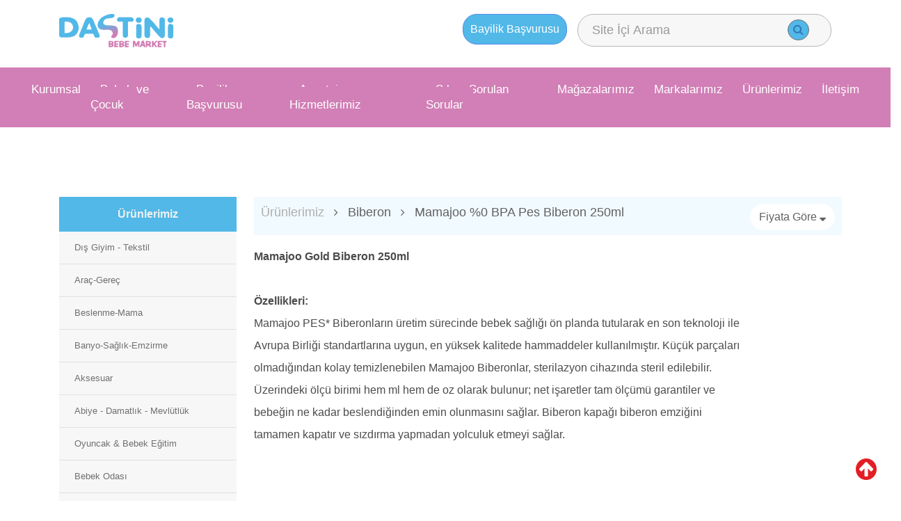

--- FILE ---
content_type: text/html; charset=utf-8
request_url: https://dastini.com/Urunler/UrunDetay?id=6202
body_size: 9907
content:
<!DOCTYPE html>
<html lang="tr">
<head>
    <meta charset="utf-8" />
    <meta http-equiv="X-UA-Compatible" content="IE=edge" />
    <meta name="viewport" content="width=device-width, initial-scale=1" />
    <meta name="Abstract" content="" />
    <meta name="Author" content="" />
    <meta name="Copyright" content="" />
    <meta http-equiv="content-language" content="tr" />
    <meta name="owner" content="tr" />
    <meta property="og:type" content="website" />
    <meta name="twitter:card" content="summary_large_image" />
    <meta property="og:site_name" content="" />
    <meta itemprop="name" content="" />
    <meta itemprop="image" content="" />
    <meta name="twitter:image:src" content="" />
    <meta property="og:locale" content="tr_TR" />
<meta name="google-site-verification" content="5k05I4XdhoR5dNfOA1OiWahA-LK-Hq4H2XIKuo-hc3g" />
    <!-- ///////////////////////////////////////////////////////////////////// -->
    <!-- BAŞLIK  MAX 70 KARAKTER-->
    <title>Dastini</title>
    <meta property="og:title" content="" />
    <meta name="twitter:title" content="" />

    <!--KELİMELER MAX. 5 KELİME-->
    <meta name="keywords" content="" />

    <!-- SAYFA AÇIKLAMASI MAX. 115 KARAKTER -->
    <meta name="description" content="" />
    <meta property="og:description" content="" />
    <meta itemprop="description" content="">
    <meta name="twitter:description" content="" />

    <!-- Şuanki Sayfa -->
    <link rel="canonical" href="index.html" />
    <meta property="og:url" content="index.html" />

    <!-- ///////////////////////////////////////////////////////////////////// -->
    <!-- FAVİCON -->
    <!-- Normalize ve Reset CSS -->
    <link href="/dizin/dosyalar/ozel/normalize.css" rel="stylesheet" />
    <link href="/dizin/dosyalar/ozel/reset.css" rel="stylesheet" />
    <link href="/dizin/site/css/style.css" rel="stylesheet" />



    <!-- Bootstrap CSS -->
    <link href="/dizin/dosyalar/bs/css/bootstrap.min.css" rel="stylesheet" />

    <!-- Font -->
    <link href="https://fonts.googleapis.com/css?family=Montserrat:100,200,300,400,500,600,700,800,900" rel="stylesheet">
    <!-- FA - İcon -->
    <link rel="stylesheet" href="/dizin/dosyalar/fa-icon/css/font-awesome.min.css" />

    <!-- OWL SLİDER -->
    <link href="/dizin/site/js/owl/owl.carousel.min.css" rel="stylesheet" />
    <link href="/dizin/site/js/owl/owl.theme.default.min.css" rel="stylesheet" />

    <!-- LİGHT BOX -->
    <link rel="stylesheet" href="/dizin/site/js/gallery/lightbox.css">

    <!-- ANİMASYONLU GEÇİŞ -->
    <link href="/dizin/dosyalar/animate/animate.css" rel="stylesheet" type="text/css" />

    <!-- Şablon CSS -->
    <link href="/dizin/site/css/anasablon.css" rel="stylesheet" />

    <!-- IE10 Bug -->
    <link href="/dizin/dosyalar/bs/css/ie10-viewport-bug-workaround.css" rel="stylesheet" />

    <!-- ///////////////////////////////////////////////////////////////////// -->
    <!-- IE9 Kullananların hata alması durumda, devreye girecek olan JS dosyası. -->
    <!--[if lt IE 9]><script src="dosyalar/js/ie8-responsive-file-warning.js"></script><![endif]-->
    <script src="/dizin/dosyalar/bs/js/ie-emulation-modes-warning.js"></script>
    <!--[if lt IE 9]>
    <script src="https://oss.maxcdn.com/html5shiv/3.7.3/html5shiv.min.js"></script>
    <script src="https://oss.maxcdn.com/respond/1.4.2/respond.min.js"></script>
    <![endif]-->
    <!-- Bootstrap JavaScript Dosyaları -->

    <script src="https://ajax.googleapis.com/ajax/libs/jquery/1.12.4/jquery.min.js"></script>
    <script>window.jQuery || document.write('<script src="/dizin/dosyalar/bs/js/vendor/jquery.min.js"><\/script>')</script>
    <script src="/dizin/dosyalar/bs/js/bootstrap.min.js"></script>

    <!-- Arama JS -->
    <script src="/dizin/site/js/arama/arama.js"></script>

    <!-- Yukari Cik JS -->
    <script src="/dizin/site/js/yukari-cik/yukari-cik.js"></script>

    <!-- Yukleniyor JS -->
    <script src="/dizin/site/js/yukleniyor/yukleniyor.js"></script>

    <!-- Animasyon JS -->
    <script src="/dizin/dosyalar/animate/wow.js"></script>
    <script>
        new WOW().init();
    </script>

    <!-- IE10 bug JS -->
    <script src="/dizin/dosyalar/bs/js/ie10-viewport-bug-workaround.js"></script>



    <script type="text/javascript" src="/dizin/site/js/accordion-menu/script.js"></script>
    <script type="text/javascript">
        jQuery(document).ready(function ($) {
            $("#menu").accordion();
            $(".colors a").click(function () {
                if ($(this).attr("class") != "default") {
                    $("#menu").removeClass();
                    $("#menu").addClass("menu").addClass($(this).attr("class"));
                } else {
                    $("#menu").removeClass();
                    $("#menu").addClass("menu");
                }
            });
        });
    </script>
    <script src="https://www.google.com/recaptcha/api.js"></script>
	
	<!-- Google tag (gtag.js) -->
<script async src="https://www.googletagmanager.com/gtag/js?id=AW-772883095">
</script>
<script>
  window.dataLayer = window.dataLayer || [];
  function gtag(){dataLayer.push(arguments);}
  gtag('js', new Date());

  gtag('config', 'AW-772883095');
</script>

<!-- Google Tag Manager -->
<script>(function(w,d,s,l,i){w[l]=w[l]||[];w[l].push({'gtm.start':
new Date().getTime(),event:'gtm.js'});var f=d.getElementsByTagName(s)[0],
j=d.createElement(s),dl=l!='dataLayer'?'&l='+l:'';j.async=true;j.src=
'https://www.googletagmanager.com/gtm.js?id='+i+dl;f.parentNode.insertBefore(j,f);
})(window,document,'script','dataLayer','GTM-K85DGZBC');</script>
<!-- End Google Tag Manager -->

</head>

<body>

<!-- Google Tag Manager (noscript) -->
<noscript><iframe src="https://www.googletagmanager.com/ns.html?id=GTM-K85DGZBC"
height="0" width="0" style="display:none;visibility:hidden"></iframe></noscript>
<!-- End Google Tag Manager (noscript) -->

    <!--Yukleniyor-->
    
    <!--Yukleniyor-->
    <!--Arama Penceresi-->

    <style>
    .form-control1{
    height: auto;
    background-color: transparent;
    border: 0px;
    border-radius: 45px;
    box-shadow: none;
    border-bottom: .5px solid #B7B7B7;
    color: #2A2A2A;
    font-size: 18px!important;
    font-weight: 400!important;
    padding: 10px 20px!important;
    }
    .sepet-adet{
        background-color:#51B8E8;
        color:#fff;
    }
</style>
<div class="ust-menu">
    <div class="container">
        <div class="col-xs-12 col-sm-12 col-md-4">
            <a href="/" class="navbar-logo">  <img src="https://panel.dastini.com/images/uploads/F6/9070e68f-5e57-4f22-a43d-ce58f1bd8108_dastini-logo.png" class="img-responsive" /></a>
        </div>
        <div class="col-xs-12 col-sm-8 col-md-8">
           <div class="ust-menu2">
                <div class="col-xs-12 col-sm-12 col-md-6">
                    <div class="bayilikbasvur">
                        <a href="/Bayilik/BayilikForm/"> <span>Bayilik Başvurusu</span></a>
                    </div>
                </div>
                <div class="col-xs-12 col-sm-12 col-md-6">
                    <div class="siteiciarama">
                        <div class="row margin-right">
                            <input type="text" class="form-control form-control1 form-input" id="aranacak" placeholder="Site İ&#231;i Arama" required="">
                        </div>                       
                        <a class="ust-menu-icon"  onclick="arama()"><i class="fa fa-search"></i></a>
                    </div>
                </div>
               
              
           </div>
        </div>
    </div>
</div>
<script>
    function arama() {
        var kelime = $("#aranacak").val();
        window.location='/Shared/Arama?kelime='+kelime;
    };
</script>
    
<button type="button" class="navbar-toggle" data-toggle="collapse" data-target="#myNavbar">
    <span class="icon-bar"></span>
    <span class="icon-bar"></span>
    <span class="icon-bar"></span>
</button>


<div class="bottom-menu">
    <div class="container-fluid">
        <div class="row">
            <nav class="navbar navbar-expand-lg bg-light">
                <div class="collapse navbar-collapse" id="myNavbar">

                    <ul class="navbar-nav mr-auto">
                        <li class="nav-item">
                            <a class="nav-link" href="/Kurumsal/Index/">Kurumsal</a>
                        </li>
                        <li class="nav-item">
                            <a class="nav-link" href="/BebekCocuk/Index/">Bebek ve &#199;ocuk</a>
                        </li>
                        <li class="nav-item">
                            <a class="nav-link" href="/Bayilik/Index/">Bayilik Başvurusu</a>
                        </li>
                        <li class="nav-item">
                            <a class="nav-link" href="/Hizmetler/Index/">Avantaj ve Hizmetlerimiz</a>
                        </li>
                        <li class="nav-item">
                            <a class="nav-link" href="/Sorular/Index/">Sıkça Sorulan Sorular</a>
                        </li>
                        <li class="nav-item">
                            <a class="nav-link" href="/Magazalar/Index/">Mağazalarımız</a>
                        </li>
                        <li class="nav-item">
                            <a class="nav-link" href="/Markalar/Index/">Markalarımız</a>
                        </li>
                        <li class="nav-item">
                            <a class="nav-link" href="/Urunler/Index/">&#220;r&#252;nlerimiz</a>
                        </li>
                        <li class="nav-item">
                            <a class="nav-link" href="/Iletisim/Index/">İletişim</a>
                        </li>

                    </ul>
                </div>
            </nav>
        </div>
    </div>
</div>

<style>
    .navbar-nav {
        float:none;
        margin:0;
        display:flex;
        justify-content:center;
    }
    @media (max-width: 1277px)  {
        .navbar-nav {
            float: none;
            margin: 0;
            display: flex;
            justify-content: center;
        }
}
</style>

    <div id="icerik">
        


<script src="/dizin/site/js/urundetay/jssor.slider-27.5.0.min.js" type="text/javascript"></script>
<script type="text/javascript">
    jssor_1_slider_init = function () {

        var jssor_1_SlideshowTransitions = [
          { $Duration: 1200, $Zoom: 1, $Easing: { $Zoom: $Jease$.$InCubic, $Opacity: $Jease$.$OutQuad }, $Opacity: 2 },
          { $Duration: 1000, $Zoom: 11, $SlideOut: true, $Easing: { $Zoom: $Jease$.$InExpo, $Opacity: $Jease$.$Linear }, $Opacity: 2 },
          { $Duration: 1200, $Zoom: 1, $Rotate: 1, $During: { $Zoom: [0.2, 0.8], $Rotate: [0.2, 0.8] }, $Easing: { $Zoom: $Jease$.$Swing, $Opacity: $Jease$.$Linear, $Rotate: $Jease$.$Swing }, $Opacity: 2, $Round: { $Rotate: 0.5 } },
          { $Duration: 1000, $Zoom: 11, $Rotate: 1, $SlideOut: true, $Easing: { $Zoom: $Jease$.$InQuint, $Opacity: $Jease$.$Linear, $Rotate: $Jease$.$InQuint }, $Opacity: 2, $Round: { $Rotate: 0.8 } },
          { $Duration: 1200, x: 0.5, $Cols: 2, $Zoom: 1, $Assembly: 2049, $ChessMode: { $Column: 15 }, $Easing: { $Left: $Jease$.$InCubic, $Zoom: $Jease$.$InCubic, $Opacity: $Jease$.$Linear }, $Opacity: 2 },
          { $Duration: 1200, x: 4, $Cols: 2, $Zoom: 11, $SlideOut: true, $Assembly: 2049, $ChessMode: { $Column: 15 }, $Easing: { $Left: $Jease$.$InExpo, $Zoom: $Jease$.$InExpo, $Opacity: $Jease$.$Linear }, $Opacity: 2 },
          { $Duration: 1200, x: 0.6, $Zoom: 1, $Rotate: 1, $During: { $Left: [0.2, 0.8], $Zoom: [0.2, 0.8], $Rotate: [0.2, 0.8] }, $Opacity: 2, $Round: { $Rotate: 0.5 } },
          { $Duration: 1000, x: -4, $Zoom: 11, $Rotate: 1, $SlideOut: true, $Easing: { $Left: $Jease$.$InQuint, $Zoom: $Jease$.$InQuart, $Opacity: $Jease$.$Linear, $Rotate: $Jease$.$InQuint }, $Opacity: 2, $Round: { $Rotate: 0.8 } },
          { $Duration: 1200, x: -0.6, $Zoom: 1, $Rotate: 1, $During: { $Left: [0.2, 0.8], $Zoom: [0.2, 0.8], $Rotate: [0.2, 0.8] }, $Opacity: 2, $Round: { $Rotate: 0.5 } },
          { $Duration: 1000, x: 4, $Zoom: 11, $Rotate: 1, $SlideOut: true, $Easing: { $Left: $Jease$.$InQuint, $Zoom: $Jease$.$InQuart, $Opacity: $Jease$.$Linear, $Rotate: $Jease$.$InQuint }, $Opacity: 2, $Round: { $Rotate: 0.8 } },
          { $Duration: 1200, x: 0.5, y: 0.3, $Cols: 2, $Zoom: 1, $Rotate: 1, $Assembly: 2049, $ChessMode: { $Column: 15 }, $Easing: { $Left: $Jease$.$InCubic, $Top: $Jease$.$InCubic, $Zoom: $Jease$.$InCubic, $Opacity: $Jease$.$OutQuad, $Rotate: $Jease$.$InCubic }, $Opacity: 2, $Round: { $Rotate: 0.7 } },
          { $Duration: 1000, x: 0.5, y: 0.3, $Cols: 2, $Zoom: 1, $Rotate: 1, $SlideOut: true, $Assembly: 2049, $ChessMode: { $Column: 15 }, $Easing: { $Left: $Jease$.$InExpo, $Top: $Jease$.$InExpo, $Zoom: $Jease$.$InExpo, $Opacity: $Jease$.$Linear, $Rotate: $Jease$.$InExpo }, $Opacity: 2, $Round: { $Rotate: 0.7 } },
          { $Duration: 1200, x: -4, y: 2, $Rows: 2, $Zoom: 11, $Rotate: 1, $Assembly: 2049, $ChessMode: { $Row: 28 }, $Easing: { $Left: $Jease$.$InCubic, $Top: $Jease$.$InCubic, $Zoom: $Jease$.$InCubic, $Opacity: $Jease$.$OutQuad, $Rotate: $Jease$.$InCubic }, $Opacity: 2, $Round: { $Rotate: 0.7 } },
          { $Duration: 1200, x: 1, y: 2, $Cols: 2, $Zoom: 11, $Rotate: 1, $Assembly: 2049, $ChessMode: { $Column: 19 }, $Easing: { $Left: $Jease$.$InCubic, $Top: $Jease$.$InCubic, $Zoom: $Jease$.$InCubic, $Opacity: $Jease$.$OutQuad, $Rotate: $Jease$.$InCubic }, $Opacity: 2, $Round: { $Rotate: 0.8 } }
        ];

        var jssor_1_options = {
            $AutoPlay: false,
            $SlideshowOptions: {
                $Class: $JssorSlideshowRunner$,
                $Transitions: jssor_1_SlideshowTransitions,
                $TransitionsOrder: 1
            },
            $ArrowNavigatorOptions: {
                $Class: $JssorArrowNavigator$
            },
            $ThumbnailNavigatorOptions: {
                $Class: $JssorThumbnailNavigator$,
                $Rows: 1,
                $SpacingY: 5,
                $Orientation: 2,
                $Align: 156
            }
        };

        var jssor_1_slider = new $JssorSlider$("jssor_1", jssor_1_options);

        /*#region responsive code begin*/

        var MAX_WIDTH = 960;

        function ScaleSlider() {
            var containerElement = jssor_1_slider.$Elmt.parentNode;
            var containerWidth = containerElement.clientWidth;

            if (containerWidth) {

                var expectedWidth = Math.min(MAX_WIDTH || containerWidth, containerWidth);

                jssor_1_slider.$ScaleWidth(expectedWidth);
            }
            else {
                window.setTimeout(ScaleSlider, 30);
            }
        }

        ScaleSlider();

        $Jssor$.$AddEvent(window, "load", ScaleSlider);
        $Jssor$.$AddEvent(window, "resize", ScaleSlider);
        $Jssor$.$AddEvent(window, "orientationchange", ScaleSlider);
        /*#endregion responsive code end*/
    };
</script>
<style>
    /*jssor slider loading skin spin css*/
    .jssorl-009-spin img {
        animation-name: jssorl-009-spin;
        animation-duration: 1.6s;
        animation-iteration-count: infinite;
        animation-timing-function: linear;
    }



    /*jssor slider arrow skin 093 css*/
    .jssora093 {
        display: block;
        position: absolute;
        cursor: pointer;
    }

        .jssora093 .c {
            fill: none;
            stroke: #fff;
            stroke-width: 400;
            stroke-miterlimit: 10;
        }

        .jssora093 .a {
            fill: none;
            stroke: #fff;
            stroke-width: 400;
            stroke-miterlimit: 10;
        }

        .jssora093:hover {
            opacity: .8;
        }

        .jssora093.jssora093dn {
            opacity: .6;
        }

        .jssora093.jssora093ds {
            opacity: .3;
            pointer-events: none;
        }

    /*jssor slider thumbnail skin 101 css*/
    .jssort101 .p {
        position: absolute;
        top: 0;
        left: 0;
        box-sizing: border-box;
        background: #000;
    }

        .jssort101 .p .cv {
            position: relative;
            top: 0;
            left: 0;
            width: 100%;
            height: 100%;
            border: 2px solid #000;
            box-sizing: border-box;
            z-index: 1;
        }

    .jssort101 .a {
        fill: none;
        stroke: #fff;
        stroke-width: 400;
        stroke-miterlimit: 10;
        visibility: hidden;
    }

    .jssort101 .p:hover .cv, .jssort101 .p.pdn .cv {
        border: none;
        border-color: transparent;
    }

    .jssort101 .p:hover {
        padding: 2px;
    }

        .jssort101 .p:hover .cv {
            background-color: rgba(0,0,0,6);
            opacity: .35;
        }

        .jssort101 .p:hover.pdn {
            padding: 0;
        }

            .jssort101 .p:hover.pdn .cv {
                border: 2px solid #fff;
                background: none;
                opacity: .35;
            }

    .jssort101 .pav .cv {
        border-color: #fff;
        opacity: .35;
    }

    .jssort101 .pav .a, .jssort101 .p:hover .a {
        visibility: visible;
    }

    .jssort101 .t {
        position: absolute;
        top: 0;
        left: 0;
        width: 100%;
        height: 100%;
        border: none;
        opacity: .6;
    }

    .jssort101 .pav .t, .jssort101 .p:hover .t {
        opacity: 1;
    }
    #jssor_1{
        width:100%!important;
    }
</style>


<div class="page-content">
    <div class="container">
        <div class="col-xs-12 col-sm-12 col-md-3">
            <div class="content">
                <nav>
                    <div id="menu" class="menu">
                        <div class="menu-header"> &#220;r&#252;nlerimiz </div>
                        <ul>
                                <li>
                                        <a href="#">Dış Giyim - Tekstil</a>
                                    <ul class="submenu">
                                                <li>
                                                    <a href="/Urunler/Urunler?katid=2381">Yeni Doğan</a>
                                                    <ul class="submenu">
                                                                <li><a href="/Urunler/Urunler?katid=2487">Bebek Ağız &amp; Ter Bezi </a></li>
                                                                <li><a href="/Urunler/Urunler?katid=2488">Kundaklar</a></li>
                                                                <li><a href="/Urunler/Urunler?katid=2489">Eldiven &amp; Şapka </a></li>

                                                    </ul>
                                                </li>
                                                <li>
                                                    <a href="/Urunler/Urunler?katid=2402">Bebek Giyim</a>
                                                    <ul class="submenu">
                                                                <li><a href="/Urunler/Urunler?katid=2477">Bebek 2&#39;li Takımları </a></li>
                                                                <li><a href="/Urunler/Urunler?katid=2478">Bebek Badileri </a></li>
                                                                <li><a href="/Urunler/Urunler?katid=2479">Bebek &#199;orapları </a></li>
                                                                <li><a href="/Urunler/Urunler?katid=2480">Bebek Elbiseleri </a></li>
                                                                <li><a href="/Urunler/Urunler?katid=2481">Bebek Hırka&amp;Yelekleri </a></li>
                                                                <li><a href="/Urunler/Urunler?katid=2483">Bebek Tek Alt</a></li>
                                                                <li><a href="/Urunler/Urunler?katid=2484">Bebek Tulumları </a></li>
                                                                <li><a href="/Urunler/Urunler?katid=2485">Bebek Uyku Tulumu</a></li>
                                                                <li><a href="/Urunler/Urunler?katid=2486">Pijama Takımları </a></li>

                                                    </ul>
                                                </li>
                                                <li>
                                                    <a href="/Urunler/Urunler?katid=2403">&#199;ocuk Giyim</a>
                                                    <ul class="submenu">

                                                    </ul>
                                                </li>
                                                <li>
                                                    <a href="/Urunler/Urunler?katid=2434">Ev Tekstil &#220;r&#252;nleri</a>
                                                    <ul class="submenu">
                                                                <li><a href="/Urunler/Urunler?katid=2469">Bebek Alt A&#231;maları </a></li>
                                                                <li><a href="/Urunler/Urunler?katid=2470">Bebek Battaniyesi </a></li>
                                                                <li><a href="/Urunler/Urunler?katid=2471">Bebek Bornoz Setleri </a></li>
                                                                <li><a href="/Urunler/Urunler?katid=2472">Bebek Havlusu </a></li>
                                                                <li><a href="/Urunler/Urunler?katid=2473">Bebek Nevresim Takımları </a></li>
                                                                <li><a href="/Urunler/Urunler?katid=2474">Bebek Yastıkları </a></li>
                                                                <li><a href="/Urunler/Urunler?katid=2475">Bebek Yatak Alezleri</a></li>
                                                                <li><a href="/Urunler/Urunler?katid=2476">Bebek Yorganları </a></li>

                                                    </ul>
                                                </li>
                                                <li>
                                                    <a href="/Urunler/Urunler?katid=2437">Mont</a>
                                                    <ul class="submenu">

                                                    </ul>
                                                </li>
                                                <li>
                                                    <a href="/Urunler/Urunler?katid=2438">WONDERKİDS KIŞ</a>
                                                    <ul class="submenu">

                                                    </ul>
                                                </li>
                                                <li>
                                                    <a href="/Urunler/Urunler?katid=2439">ELDİVEN - ŞAPKA</a>
                                                    <ul class="submenu">

                                                    </ul>
                                                </li>
                                                <li>
                                                    <a href="/Urunler/Urunler?katid=2465">Lohusa Giyim </a>
                                                    <ul class="submenu">

                                                    </ul>
                                                </li>
                                                <li>
                                                    <a href="/Urunler/Urunler?katid=2467">Bebek Zıbınları</a>
                                                    <ul class="submenu">

                                                    </ul>
                                                </li>

                                    </ul>
                                </li>
                                <li>
                                        <a href="#">Ara&#231;-Gere&#231;</a>
                                    <ul class="submenu">
                                                <li>
                                                    <a href="/Urunler/Urunler?katid=2409">Oto Koltukları ve Ana Kucağı</a>
                                                    <ul class="submenu">

                                                    </ul>
                                                </li>
                                                <li>
                                                    <a href="/Urunler/Urunler?katid=2410">Bebek Arabaları</a>
                                                    <ul class="submenu">
                                                                <li><a href="/Urunler/Urunler?katid=2443">&#199;ift Y&#246;nl&#252; Bebek Arabaları </a></li>
                                                                <li><a href="/Urunler/Urunler?katid=2450">Baston Bebek Arabaları </a></li>
                                                                <li><a href="/Urunler/Urunler?katid=2451">İkiz Bebek Arabaları </a></li>
                                                                <li><a href="/Urunler/Urunler?katid=2452">Tek Y&#246;nl&#252; Bebek Arabaları </a></li>
                                                                <li><a href="/Urunler/Urunler?katid=2454">Travel Sistem Bebek Arabaları </a></li>
                                                                <li><a href="/Urunler/Urunler?katid=2490">Baby Hope Bebek Arabaları </a></li>

                                                    </ul>
                                                </li>
                                                <li>
                                                    <a href="/Urunler/Urunler?katid=2411">Park Yatak ve Beşik</a>
                                                    <ul class="submenu">

                                                    </ul>
                                                </li>
                                                <li>
                                                    <a href="/Urunler/Urunler?katid=2412">Mama Sandalyesi</a>
                                                    <ul class="submenu">

                                                    </ul>
                                                </li>
                                                <li>
                                                    <a href="/Urunler/Urunler?katid=2413">Y&#252;r&#252;te&#231; &amp; Salıncak</a>
                                                    <ul class="submenu">

                                                    </ul>
                                                </li>
                                                <li>
                                                    <a href="/Urunler/Urunler?katid=2436">Diğer</a>
                                                    <ul class="submenu">

                                                    </ul>
                                                </li>
                                                <li>
                                                    <a href="/Urunler/Urunler?katid=2491">Kanguru</a>
                                                    <ul class="submenu">

                                                    </ul>
                                                </li>

                                    </ul>
                                </li>
                                <li>
                                        <a href="#">Beslenme-Mama</a>
                                    <ul class="submenu">
                                                <li>
                                                    <a href="/Urunler/Urunler?katid=2414">Emzik</a>
                                                    <ul class="submenu">

                                                    </ul>
                                                </li>
                                                <li>
                                                    <a href="/Urunler/Urunler?katid=2415">Biberon</a>
                                                    <ul class="submenu">

                                                    </ul>
                                                </li>
                                                <li>
                                                    <a href="/Urunler/Urunler?katid=2416">Beslenme &#220;r&#252;nleri</a>
                                                    <ul class="submenu">

                                                    </ul>
                                                </li>
                                                <li>
                                                    <a href="/Urunler/Urunler?katid=2417">Sterilazat&#246;r</a>
                                                    <ul class="submenu">

                                                    </ul>
                                                </li>

                                    </ul>
                                </li>
                                <li>
                                        <a href="#">Banyo-Sağlık-Emzirme</a>
                                    <ul class="submenu">
                                                <li>
                                                    <a href="/Urunler/Urunler?katid=2418">Bebek Bakım &#220;r&#252;nleri </a>
                                                    <ul class="submenu">

                                                    </ul>
                                                </li>
                                                <li>
                                                    <a href="/Urunler/Urunler?katid=2419">Bebek Kozmetik &#220;r&#252;nleri</a>
                                                    <ul class="submenu">

                                                    </ul>
                                                </li>
                                                <li>
                                                    <a href="/Urunler/Urunler?katid=2420">Bebek Temizlik &#220;r&#252;nleri</a>
                                                    <ul class="submenu">

                                                    </ul>
                                                </li>
                                                <li>
                                                    <a href="/Urunler/Urunler?katid=2421">Banyo &#220;r&#252;nleri</a>
                                                    <ul class="submenu">

                                                    </ul>
                                                </li>
                                                <li>
                                                    <a href="/Urunler/Urunler?katid=2422">Tuvalet &#220;r&#252;nleri</a>
                                                    <ul class="submenu">

                                                    </ul>
                                                </li>
                                                <li>
                                                    <a href="/Urunler/Urunler?katid=2423">Bebek Sağlık &#220;r&#252;nleri</a>
                                                    <ul class="submenu">

                                                    </ul>
                                                </li>
                                                <li>
                                                    <a href="/Urunler/Urunler?katid=2435">Anne Bakım &#220;r&#252;nleri</a>
                                                    <ul class="submenu">

                                                    </ul>
                                                </li>
                                                <li>
                                                    <a href="/Urunler/Urunler?katid=2457">G&#246;ğ&#252;s Pompaları </a>
                                                    <ul class="submenu">

                                                    </ul>
                                                </li>
                                                <li>
                                                    <a href="/Urunler/Urunler?katid=2461">Anne Emzirme &#220;r&#252;nleri</a>
                                                    <ul class="submenu">

                                                    </ul>
                                                </li>

                                    </ul>
                                </li>
                                <li>
                                        <a href="#">Aksesuar</a>
                                    <ul class="submenu">
                                                <li>
                                                    <a href="/Urunler/Urunler?katid=2395">Bebe Şapka &amp; &#214;nl&#252;k &amp; Sa&#231; Bandı</a>
                                                    <ul class="submenu">

                                                    </ul>
                                                </li>
                                                <li>
                                                    <a href="/Urunler/Urunler?katid=2396">&#199;orap &amp; Patik &amp; Ayakkabı</a>
                                                    <ul class="submenu">

                                                    </ul>
                                                </li>
                                                <li>
                                                    <a href="/Urunler/Urunler?katid=2397">Eldiven &amp; Mendil</a>
                                                    <ul class="submenu">

                                                    </ul>
                                                </li>
                                                <li>
                                                    <a href="/Urunler/Urunler?katid=2430">İ&#231; Giyim</a>
                                                    <ul class="submenu">

                                                    </ul>
                                                </li>

                                    </ul>
                                </li>
                                <li>
                                        <a href="#">Abiye - Damatlık - Mevl&#252;tl&#252;k </a>
                                    <ul class="submenu">
                                                <li>
                                                    <a href="/Urunler/Urunler?katid=2399">Abiye</a>
                                                    <ul class="submenu">

                                                    </ul>
                                                </li>
                                                <li>
                                                    <a href="/Urunler/Urunler?katid=2400">Damatlık</a>
                                                    <ul class="submenu">

                                                    </ul>
                                                </li>
                                                <li>
                                                    <a href="/Urunler/Urunler?katid=2401">Mevl&#252;t Takımları </a>
                                                    <ul class="submenu">

                                                    </ul>
                                                </li>

                                    </ul>
                                </li>
                                <li>
                                        <a href="#">Oyuncak &amp; Bebek Eğitim</a>
                                    <ul class="submenu">
                                                <li>
                                                    <a href="/Urunler/Urunler?katid=2424">Ak&#252;l&#252; Arabalar</a>
                                                    <ul class="submenu">

                                                    </ul>
                                                </li>
                                                <li>
                                                    <a href="/Urunler/Urunler?katid=2425">Bisikletler - Scooter</a>
                                                    <ul class="submenu">

                                                    </ul>
                                                </li>
                                                <li>
                                                    <a href="/Urunler/Urunler?katid=2426">Puset &amp; Banyo &amp; Eğitici Oyuncaklar</a>
                                                    <ul class="submenu">

                                                    </ul>
                                                </li>
                                                <li>
                                                    <a href="/Urunler/Urunler?katid=2427">&#199;ıngıraklar &amp; Dişlikler</a>
                                                    <ul class="submenu">

                                                    </ul>
                                                </li>
                                                <li>
                                                    <a href="/Urunler/Urunler?katid=2428">D&#246;nence &amp; Projekt&#246;r &amp; Oyun Alanı</a>
                                                    <ul class="submenu">

                                                    </ul>
                                                </li>
                                                <li>
                                                    <a href="/Urunler/Urunler?katid=2429">Diğer</a>
                                                    <ul class="submenu">
                                                                <li><a href="/Urunler/Urunler?katid=2432">&#220;r&#252;n Kataloğu</a></li>

                                                    </ul>
                                                </li>
                                                <li>
                                                    <a href="/Urunler/Urunler?katid=2442">Peluş Oyuncaklar</a>
                                                    <ul class="submenu">

                                                    </ul>
                                                </li>

                                    </ul>
                                </li>
                                <li>
                                        <a href="/Urunler/Urunler?katid=2408">Bebek Odası</a>
                                    <ul class="submenu">

                                    </ul>
                                </li>
                                <li>
                                        <a href="#">Bebek G&#252;venlik</a>
                                    <ul class="submenu">
                                                <li>
                                                    <a href="/Urunler/Urunler?katid=2456">Ev İ&#231;i G&#252;venlik &#220;r&#252;nleri </a>
                                                    <ul class="submenu">

                                                    </ul>
                                                </li>
                                                <li>
                                                    <a href="/Urunler/Urunler?katid=2464">Bebek G&#252;venlik &#220;r&#252;nleri </a>
                                                    <ul class="submenu">

                                                    </ul>
                                                </li>
                                                <li>
                                                    <a href="/Urunler/Urunler?katid=2466">Bebek G&#252;venlik Kilitleri </a>
                                                    <ul class="submenu">

                                                    </ul>
                                                </li>
                                                <li>
                                                    <a href="/Urunler/Urunler?katid=2468">Bebek Araba G&#252;venlik &#220;r&#252;nleri </a>
                                                    <ul class="submenu">

                                                    </ul>
                                                </li>

                                    </ul>
                                </li>
                                <li>
                                        <a href="/Urunler/Urunler?katid=2458">Hastane &#199;ıkışları </a>
                                    <ul class="submenu">

                                    </ul>
                                </li>
                                <li>
                                        <a href="/Urunler/Urunler?katid=2459">Bakım &#199;antaları </a>
                                    <ul class="submenu">

                                    </ul>
                                </li>
                        </ul>

                    </div>
                </nav>
            </div>

        </div>
        <div class="col-xs-12 col-sm-12 col-md-9" style="padding-left:25px;">
            <div class="row">
                <div class="urunler-cizgi">
                    <ul>
                        <li class="sol-urun">
                            <span class="urunlerimiz-renk">&#220;r&#252;nlerimiz</span>
                            <i class="fa fa-angle-right" style="color:#616161; margin:auto 10px; font-weight:400"></i>
                            <span style="color:#616161; font-size:18px;">Biberon</span>
                            <i class="fa fa-angle-right" style="color:#616161; margin:auto 10px; font-weight:400"></i>
                            <span style="color:#616161; font-size:18px;">Mamajoo %0 BPA Pes Biberon 250ml</span>
                        </li>
                        <li class="sag-urun">
                            <div class="dropdown2">
                                <button class="dropbtn">Fiyata G&#246;re <i class="fa fa-sort-down"></i></button>
                                <div class="dropdown-content">

                                    <a href="/Urunler/UrunlerSiraArtan?katid=2415">Artan Fiyat</a>
                                    <a href="/Urunler/UrunlerSiraAzalan?katid=2415">Azalan Fiyat</a>
                                </div>
                            </div>
                        </li>
                    </ul>
                </div>
            </div>

            <div class="row">
                <div class="detay-icerik">
                    <span><p><strong>Mamajoo Gold Biberon 250ml</strong></p>

<p>&nbsp;</p>

<p><strong>&Ouml;zellikleri:&nbsp;</strong></p>

<p>Mamajoo PES* Biberonların &uuml;retim s&uuml;recinde bebek sağlığı &ouml;n planda tutularak en son teknoloji ile&nbsp;</p>

<p>Avrupa Birliği standartlarına uygun, en y&uuml;ksek kalitede hammaddeler kullanılmıştır. K&uuml;&ccedil;&uuml;k par&ccedil;aları&nbsp;</p>

<p>olmadığından kolay temizlenebilen Mamajoo Biberonlar, sterilazyon cihazında steril edilebilir.&nbsp;</p>

<p>&Uuml;zerindeki &ouml;l&ccedil;&uuml; birimi hem ml hem de oz olarak bulunur; net işaretler tam &ouml;l&ccedil;&uuml;m&uuml; garantiler ve&nbsp;</p>

<p>bebeğin ne kadar beslendiğinden emin olunmasını sağlar. Biberon kapağı biberon emziğini&nbsp;</p>

<p>tamamen kapatır ve sızdırma yapmadan yolculuk etmeyi sağlar.&nbsp;</p>

<p>&nbsp;</p>
</span>
                </div>
            </div>
                <div class="row">
                    <div class="col-xs-12 col-sm-7">
                        <div class="urun-resim">
                            <a class="example-image-link" href="https://panel.dastini.com/images/uploads/F6/" data-lightbox="example-set">
                                <img data-u="image" src="https://panel.dastini.com/images/uploads/F6/64ed8e50-7ca4-4ab2-a2b8-8e6217ea4bc0_mamajoo-0-bpa-pes-biberon-250ml-4450-jpg.jpeg" class="img-responsive example-image" />
                            </a>
                        </div>
                    </div>
                    <div class="col-xs-12 col-sm-5">
                    </div>
                </div>

            <script type="text/javascript">jssor_1_slider_init();</script>
        </div>

    </div>

</div>

<style>
    .footer-footer{
        border-top:1px solid #568DEC;
    }
</style>
<div class="footer-footer">
   <div class="row">
       <div class="col-xs-12 col-sm-6 col-md-6">
           <div class="footer-logo ">
               <img src="https://panel.dastini.com/images/uploads/F6/cb72c21a-a25c-4431-a832-8e85374989b0_dastini-logo.png" class="img-responsive" />
           </div>
       </div>
       <div class="col-xs-12 col-sm-6 col-md-6">
           <div class="footer-sosyal">
               <ul>
                       <li>
                           <a href="https://www.facebook.com/dastinibebemarkett">
                               <span class="social-button__inner">
                                   <i class="fa fa-facebook"></i>
                               </span>
                           </a>
                       </li>
                       <li>
                           <a href="https://www.instagram.com/dastinibebe.merkez/">
                               <span class="social-button__inner">
                                   <i class="fa fa-instagram"></i>
                               </span>
                           </a>
                       </li>
                       <li>
                           <a href="https://www.twitter.com/">
                               <span class="social-button__inner">
                                   <i class="fa fa-twitter"></i>
                               </span>
                           </a>
                       </li>
                       <li>
                           <a href="https://tr.linkedin.com/">
                               <span class="social-button__inner">
                                   <i class="fa fa-linkedin"></i>
                               </span>
                           </a>
                       </li>
               </ul>
           </div>
       </div>
   </div>
</div>

<script>
    function sepeteekle(sel) {
        var dataid = { one: $(sel).data("id") };

        $.ajax({
            type: "POST",
            url: "/BayiGiris/SepeteEkle",
            dataType: "json",
            data: dataid,
            success: function (mesaj) {
                alert(mesaj);
                window.location.reload();
            }
        });
    };
</script>
    </div>
    <!--/-/-/-Footer-Section-6-Baslangic/-/-/-/-->
    <!--/-/-/-Footer-Bitis/-/-/-/-->
    <!-- YUKARI CIK-->


    <a href="#" class="back-to-top"><i class="fa fa-arrow-circle-up" aria-hidden="true"></i></a>
    <script type='text/javascript' src='https://ajax.googleapis.com/ajax/libs/jquery/3.3.1/jquery.min.js'></script>
    <!--Light-box-->
    <script src="/dizin/site/js/gallery/lightbox-plus-jquery.min.js"></script>


    

    <!-- OWL Slider -->
    <script src="/dizin/site/js/owl/owl.carousel.js"></script>
    <script>
        $(document).ready(function () {
            $('#owl-1').owlCarousel({
                loop: true,
                margin: 20,
                nav: false,
                autoplay: true,
                dots: true,
                navigation: false,
                autoplayTimeout: 3000,
                autoplayHoverPause: true,
                responsive: {
                    0: {
                        items: 2
                    },
                    600: {
                        items: 2
                    },
                    1000: {
                        items: 3
                    }
                }
            })
        })
        $(document).ready(function () {
            $('#owl-3').owlCarousel({
                loop: true,
                margin: 20,
                nav: false,
                autoplay: true,
                dots: false,
                navigation: false,
                autoplayTimeout: 3000,
                autoplayHoverPause: true,
                responsive: {
                    0: {
                        items: 1
                    },
                    600: {
                        items: 3
                    },
                    1000: {
                        items: 5
                    }
                }
            })
        })
    </script><!-- OWL Slider -->
    <script src="https://cdn.jsdelivr.net/npm/sweetalert2@8"></script>
</body>
</html>

--- FILE ---
content_type: text/css
request_url: https://dastini.com/dizin/site/css/anasablon.css
body_size: 12131
content:
/* KAYDIRMA CUBUGU RENKLENDIRMESI */
::-webkit-scrollbar {
    width: 8px;
    background-color: #F2F2F2;
}

::-webkit-scrollbar-thumb {
    background-color: #D6D6D6;
}

    ::-webkit-scrollbar-thumb:hover {
        background-color: #A5A5A5;
    }

    ::-webkit-scrollbar-thumb:active {
        background-color: #A5A5A5;
    }

/* BASLANGIC */

body {
    overflow-x: hidden !important; /* YATAY EKSENDE KAYDIRMA CUBUGUNU KALDIR. */
    font-family: 'Roboto', sans-serif;
    background-color: #FFFFFF;
    color: #4c4c4c;
    font-size: 16px;
    font-weight: 400;
    position: relative;
    min-height: 100%;
    height: auto !important;
    transition: background-color .5s;
}

p {
    font-family: 'Roboto', sans-serif;
}
.fa fa-bars{
    color:#51B8E8!important;
}
a:hover, a:active, a:focus {
    text-decoration: none !important;
}

.nopm {
    margin: 0!important;
    padding: 0;
}
.nopadding{
    padding:0!important;
}
.marka{
    margin-bottom:80px!important;
}
.bebekcocuk-resim{
    margin-bottom:10px!important;
}
/* MENU */

.menu {
}

.logo img {
    height: 60px;
    padding: 5px;
}
.navbar{
    min-height:0px;
}
.bottom-menu{
    background-color:#D17FB6;
}
.hizmet_resim{
    margin-bottom:50px;
}
.hizmet_resim img {
    width:100%;
}
.hizmet-baslik span{
    color:#D17FB6!important;
    font-size:24px;
}
.hizmet-icerik{
    margin-top:25px;
    font-size:18px!important;
}
.hizmet_resim{
    position:relative;
}
.hizmet_resim .banner-perde{
    width: 100%;
    height: 100%;
    background-color: #000000;
    opacity: .6;
    position: absolute;
    top: 0;
    left: 0;
    right: 0;
}
.form-control {
    height: auto;
    background-color: #F7F7F7!important;
    border: 0px;
    border-radius: 0px;
    box-shadow: none;
    border: .5px solid #B7B7B7!important;
    color: #2A2A2A;
    font-size: 18px;
    font-weight: 200;
    margin-bottom: 10px!important;
    padding:15px 5px!important;
}
.header {
    box-shadow: 0px 3px 6px rgba(0,0,0,.16);
}

    .header .header__content {
        padding: 10px 0px;
    }

    .header .header__link {
        color: #CE2023;
        font-size: 18px;
        font-weight: 700;
    }

        .header .header__link:hover {
            color: #CE2023;
        }

.nav-top ul li {
    float: left;
    margin: 0px 20px;
    color: #9D9D9D;
    font-size: 18px;
    font-weight: 400;
}

.nav-top ul .search a {
    color: #9D9D9D;
    font-size: 15px;
    margin: auto;
}

    .nav-top ul .search a span {
        margin: auto;
    }

.stellarnav ul li span {
    font-size: 20px;
    margin-left: 10px;
}

.ust-menu {
    padding: 0px 0px;
    z-index: 2;
    margin: 0px;
    background-color: #FFFFFF;
    width: 100%;
    margin-top: 20px;
    margin-bottom: 20px;
}

.siteiciarama span {
    border: 1px solid #D17FB6;
    border-radius: 20px;
    background-color: #F7F7F7;
    padding: 10px;
    padding-right: 100px;
    float: right;
}

.siteiciarama {
    position: relative;
}

.ust-menu-icon {
   position: absolute;
    right: 5%;
    top: 8px;
    background: #51B8E8;
    border-radius: 15px;
    border: 1px solid #707070;
    padding: 3px 7px;
}

.bayilikbasvur span {
    color: #FFFFFF;
    border: 1px solid #568DEC;
    border-radius: 20px;
    background-color: #51B8E8;
    position: relative;
    padding: 10px;
    float: right;
}

.detay-min-resim ul li{
    margin-bottom:10px;
   
}
.detay-min-resim ul li img{
    border:1px solid #E4E4E4;
    padding:10px 5px;
}
.detay-max-resim img{
    border:1px solid #E4E4E4;
    padding:52px 0px;  
}
.detay-baslik{
    font-size:18px;
    font-weight:500;
    margin-bottom:20px;
}
.detay-icerik{
     font-size:16px;
    font-weight:400;
    margin-bottom:40px;
}
.detay-fiyat{
    color:#51B8E8;
    font-size:30px;
    margin-bottom:20px;
}
.resim-boyut{
   
    position:relative;
    height:240px;
}
.sepeticon{
    margin-top:40%!important;
}
/* LOGO */
.ust-menu .navbar-brand {
    padding: 0px;
    height: auto;
}

    .ust-menu .navbar-brand > img {
        padding: 0px;
        width: 100%;
        height: auto;
        display: block;
    }

/* MENU - RENKLER */
.ust-menu .navbar-nav > li > a {
    color: #FFFFFF;
    font-size: 18px;
    font-weight: 500;
}

.ust-menu {
    position: relative;
}

.navbar-lang {
    margin-top: 10px;
}

    .navbar-lang ul li {
        float: left;
        margin-right: 10px;
    }

        .navbar-lang ul li span {
            color: #808080;
            font-size: 18px;
            margin-top: 6px;
        }

/* magazalar*/
   .magaza-yazi {
        color: #D17FB6;
        font-size: 24px;
        font-weight: bold;
        margin: 50px auto;
    }

    .magaza-ust-�cerik {
        margin-bottom: 10px;
    }

    .magaza-sehir {
        background-color: #51B8E8;
        border: 1px solid #707070;
        border-radius: 10px;
        display:inline-block;
        padding:5px 10px;
        color:#fff;
        font-size:18px;
        font-weight:400;
    }
    .magaza-icon{
        float:right;
    }
   .magaza-kutu{
       margin-bottom:40px;
   }

   @media (max-width: 992px) {
    .magaza-icon{
        float:none;
    }  
    .magaza-sehir{
        margin-bottom:15px;
    }
    .magaza-resim{
        margin-bottom:10px;
    }
    .padding{
        padding-left:0px;
        padding-right:0px;
    }

}
   /*magazalar*/



.lang-liste img {
    margin-right: 5px;
    float: left;
    margin-top: 5px;
}

.navbar-lang ul li a {
    font-size: 18px;
    font-weight: 400;
    color: #808080;
}

.navbar-lang ul .search {
    border-right: 1px solid #C5C5C5;
    padding-right: 10px;
}

.navbar-inverse .navbar-nav > li > a:focus,
.navbar-inverse .navbar-nav > li > a:hover {
}


.ust-menu .navbar-nav > li > ul > li a {
    color: #01267e;
    font-weight: bold;
}

.nav-top .alt-dropdown a {
    color: #000;
}

.dropdown-menu {
    min-width: 43px;
    opacity: 1;
}

    .dropdown-menu > li > a:focus,
    .dropdown-menu > li > a:hover {
        color: #808080;
        text-decoration: none;
        background-color: transparent;
    }

    .dropdown-menu > li > a {
        padding: 0px 9px !important;
        color: #ffffff;
    }

@media (max-width: 900px) {
    .ust-menu .navbar-nav .open .dropdown-menu > li > a {
        color: #01267E;
        font-weight: bold;
        padding: 2px;
        padding-left: 10px;
        margin: 0px;
        margin-top: 3px;
        margin-left: 10px;
        margin-right: 10px;
        border-radius: 0px;
    }
}

@media (max-width: 767px) {
    .navbar-nav .open .dropdown-menu {
        position: absolute;
        top: 100%;
        left: 0;
        z-index: 1000;
        float: left;
        min-width: 64px;
        padding: 5px 0;
        margin: 2px 0 0;
        font-size: 14px;
        text-align: left;
        list-style: none;
        background-color: #fff;
        -webkit-background-clip: padding-box;
        background-clip: padding-box;
        border: 1px solid #ccc;
        border: 1px solid rgba(0,0,0,.15);
        border-radius: 4px;
        -webkit-box-shadow: 0 6px 12px rgba(0,0,0,.175);
        box-shadow: 0 6px 12px rgba(0,0,0,.175);
    }
}


/* TABLETE KADAR KUCULTME OLAYI */

@media (max-width: 992px) {

    .navbar-header {
        padding: 0px;
        float: none;
        margin-bottom: 50px;
    }

    .navbar-toggle {
        display: block;
    }

    .navbar-collapse.collapse {
        display: none !important;
    }

    .navbar-nav {
        float: none !important;
    }

        .navbar-nav > li {
            float: none;
            padding: 10px 0px;
        }

            .navbar-nav > li > a {
                padding-top: 10px;
                padding-bottom: 10px;
            }

            .navbar-nav > li > ul {
                width: 100%;
            }

    /* since 3.1.0 */
    .navbar-collapse.collapse.in {
        display: block !important;
        /*background-color: rgba(0, 0, 0, 0.8);
        padding-bottom: 10px;*/
    }


    .ust-menu {
        padding-top: 17px;
        min-width: 100%;
    }

    .navbar-inverse .navbar-toggle {
        border-color: #BFA27C;
        background-color: #BFA27C;
    }

        .navbar-inverse .navbar-toggle:focus,
        .navbar-inverse .navbar-toggle:hover {
            background-color: #EFEAE3;
        }
}

@media screen and (max-width: 767px) {
    .navbar:before {
        display: none;
    }

    .navbar-collapse {
        border-top: none;
    }

    .nav:before {
        display: none !important;
    }
}

@media screen and (min-width: 768px) and (max-width: 992px) {
    .ust-menu .navbar-toggle {
        margin-right: 0px;
    }
}

@media (min-width: 992px) {
    .navbar-right .dropdown-menu {
        left: 0px;
        right: auto;
        top: 27px;
        margin-left: 0px;
        border-top-left-radius: 4px !important;
        border-top-right-radius: 4px !important;
    }

    .stellarnav {
        position: relative;
        top: 0;
        right: 0;
    }
}


@media (max-width: 992px) {
    .menu-sag {
        padding: 0px;
        padding-top: 0px;
        margin-bottom: 0px;
    }
        /*.navbar-collapse.collapse.in {
        padding-top: 10px;
        margin-top: 60px;
    }*/

        .menu-sag li {
            display: inline-block;
        }

            .menu-sag li a {
                font-size: 15px !important;
                padding: 7px;
                margin: 0px;
            }
}

/*Son menu*/
.katalog {
    text-align: center;
    margin-top: 20px;
}

    .katalog a {
        color: #CE2023;
        font-size: 18px;
        font-weight: 700;
    }

.menu-trigger em {
    font-size: 18px;
    color: #111111;
    font-weight: 600;
}

.search-active .header .widget-search {
    height: calc(100% - 69px);
}

.header .widget-search {
    top: 80px;
}

.menu-active .header .header__popup {
    height: calc(100vh - 77px);
}

.phone-li p a {
    display: block;
}

.header .header__entry p a:hover {
    color: #3A3A3A;
    opacity: .7;
}
/* YUKLENIYOR */
.gnl-loading {
    background-color: #fff;
    width: 100%;
    height: 100%;
    top: 0;
    bottom: 0;
    left: 0;
    right: 0;
    margin: auto;
    position: absolute;
    z-index: 9999999999;
}

.loading {
    position: absolute;
    width: 200px;
    height: 200px;
    top: 150px;
    left: 0;
    right: 0;
    margin: auto;
    z-index: 99999;
    text-align: center;
}

.loading-item {
    width: 100px;
    height: 100px;
    position: absolute;
}

.loading-item-1 {
    background-color: #FA5667;
    top: 0;
    left: 0;
    z-index: 1;
    -webkit-animation: loading-item-1_move 1.8s cubic-bezier(.6,.01,.4,1) infinite;
    animation: loading-item-1_move 1.8s cubic-bezier(.6,.01,.4,1) infinite;
}

.loading-item-2 {
    background-color: #7A45E5;
    top: 0;
    right: 0;
    -webkit-animation: loading-item-2_move 1.8s cubic-bezier(.6,.01,.4,1) infinite;
    animation: loading-item-2_move 1.8s cubic-bezier(.6,.01,.4,1) infinite;
}

.loading-item-3 {
    background-color: #1B91F7;
    bottom: 0;
    right: 0;
    z-index: 1;
    -webkit-animation: loading-item-3_move 1.8s cubic-bezier(.6,.01,.4,1) infinite;
    animation: loading-item-3_move 1.8s cubic-bezier(.6,.01,.4,1) infinite;
}

.loading-item-4 {
    background-color: #FAC24C;
    bottom: 0;
    left: 0;
    -webkit-animation: loading-item-4_move 1.8s cubic-bezier(.6,.01,.4,1) infinite;
    animation: loading-item-4_move 1.8s cubic-bezier(.6,.01,.4,1) infinite;
}

@-webkit-keyframes loading-item-1_move {
    0%, 100% {
        -webkit-transform: translate(0, 0);
        transform: translate(0, 0);
    }

    25% {
        -webkit-transform: translate(0, 100px);
        transform: translate(0, 100px);
    }

    50% {
        -webkit-transform: translate(100px, 100px);
        transform: translate(100px, 100px);
    }

    75% {
        -webkit-transform: translate(100px, 0);
        transform: translate(100px, 0);
    }
}

@keyframes loading-item-1_move {
    0%, 100% {
        -webkit-transform: translate(0, 0);
        transform: translate(0, 0);
    }

    25% {
        -webkit-transform: translate(0, 100px);
        transform: translate(0, 100px);
    }

    50% {
        -webkit-transform: translate(100px, 100px);
        transform: translate(100px, 100px);
    }

    75% {
        -webkit-transform: translate(100px, 0);
        transform: translate(100px, 0);
    }
}

@-webkit-keyframes loading-item-2_move {
    0%, 100% {
        -webkit-transform: translate(0, 0);
        transform: translate(0, 0);
    }

    25% {
        -webkit-transform: translate(-100px, 0);
        transform: translate(-100px, 0);
    }

    50% {
        -webkit-transform: translate(-100px, 100px);
        transform: translate(-100px, 100px);
    }

    75% {
        -webkit-transform: translate(0, 100px);
        transform: translate(0, 100px);
    }
}

@keyframes loading-item-2_move {
    0%, 100% {
        -webkit-transform: translate(0, 0);
        transform: translate(0, 0);
    }

    25% {
        -webkit-transform: translate(-100px, 0);
        transform: translate(-100px, 0);
    }

    50% {
        -webkit-transform: translate(-100px, 100px);
        transform: translate(-100px, 100px);
    }

    75% {
        -webkit-transform: translate(0, 100px);
        transform: translate(0, 100px);
    }
}

@-webkit-keyframes loading-item-3_move {
    0%, 100% {
        -webkit-transform: translate(0, 0);
        transform: translate(0, 0);
    }

    25% {
        -webkit-transform: translate(0, -100px);
        transform: translate(0, -100px);
    }

    50% {
        -webkit-transform: translate(-100px, -100px);
        transform: translate(-100px, -100px);
    }

    75% {
        -webkit-transform: translate(-100px, 0);
        transform: translate(-100px, 0);
    }
}

@keyframes loading-item-3_move {
    0%, 100% {
        -webkit-transform: translate(0, 0);
        transform: translate(0, 0);
    }

    25% {
        -webkit-transform: translate(0, -100px);
        transform: translate(0, -100px);
    }

    50% {
        -webkit-transform: translate(-100px, -100px);
        transform: translate(-100px, -100px);
    }

    75% {
        -webkit-transform: translate(-100px, 0);
        transform: translate(-100px, 0);
    }
}

@-webkit-keyframes loading-item-4_move {
    0%, 100% {
        -webkit-transform: translate(0, 0);
        transform: translate(0, 0);
    }

    25% {
        -webkit-transform: translate(100px, 0);
        transform: translate(100px, 0);
    }

    50% {
        -webkit-transform: translate(100px, -100px);
        transform: translate(100px, -100px);
    }

    75% {
        -webkit-transform: translate(0, -100px);
        transform: translate(0, -100px);
    }
}

@keyframes loading-item-4_move {
    0%, 100% {
        -webkit-transform: translate(0, 0);
        transform: translate(0, 0);
    }

    25% {
        -webkit-transform: translate(100px, 0);
        transform: translate(100px, 0);
    }

    50% {
        -webkit-transform: translate(100px, -100px);
        transform: translate(100px, -100px);
    }

    75% {
        -webkit-transform: translate(0, -100px);
        transform: translate(0, -100px);
    }
}

/*arama penceresi*/
/* ARAMA */
#search {
    position: fixed;
    top: 0px;
    left: 0px;
    width: 100%;
    height: 100%;
    background-color: rgba(0, 0, 0, 0.7);
    -webkit-transition: all 0.5s ease-in-out;
    -moz-transition: all 0.5s ease-in-out;
    -o-transition: all 0.5s ease-in-out;
    -ms-transition: all 0.5s ease-in-out;
    transition: all 0.5s ease-in-out;
    -webkit-transform: translate(0px, -100%) scale(0, 0);
    -moz-transform: translate(0px, -100%) scale(0, 0);
    -o-transform: translate(0px, -100%) scale(0, 0);
    -ms-transform: translate(0px, -100%) scale(0, 0);
    transform: translate(0px, -100%) scale(0, 0);
    opacity: 0;
    z-index: 99999;
}

    #search.open {
        -webkit-transform: translate(0px, 0px) scale(1, 1);
        -moz-transform: translate(0px, 0px) scale(1, 1);
        -o-transform: translate(0px, 0px) scale(1, 1);
        -ms-transform: translate(0px, 0px) scale(1, 1);
        transform: translate(0px, 0px) scale(1, 1);
        opacity: 1;
    }

    #search input[type="search"] {
        position: absolute;
        top: 50%;
        width: 100%;
        color: rgb(255, 255, 255);
        background: rgba(0, 0, 0, 0);
        font-size: 60px;
        font-weight: 300;
        text-align: center;
        border: 0px;
        margin: 0px auto;
        margin-top: -51px;
        padding-left: 30px;
        padding-right: 30px;
        outline: 0;
    }

    #search .btn {
        position: absolute;
        top: 50%;
        left: 50%;
        margin-top: 61px;
        margin-left: -45px;
        border-radius: 5px;
    }

    #search .close {
        position: fixed;
        top: 15px;
        right: 15px;
        color: #fff;
        background-color: #ce2023;
        border-color: #ce2023;
        opacity: 1;
        padding: 2px 13px 5px;
        font-size: 30px;
        border-radius: 5px;
    }

.arama-btn {
    background-color: #ce2023;
    border-color: #ce2023;
    border-radius: 5px;
}

    .btn-primary.active.focus,
    .btn-primary.active:focus,
    .btn-primary.active:hover,
    .btn-primary:active.focus,
    .btn-primary:active:focus,
    .btn-primary:active:hover,
    .arama-btn:hover {
        background-color: #ce2023 !important;
        border-color: #ce2023 !important;
    }

.btn-primary.active, .btn-primary:active, .open > .dropdown-toggle.btn-primary {
    color: #fff;
    background-color: #466ABE;
    border-color: #466ABE;
}

@media(max-width: 768px) {
    #search input[type="search"] {
        font-size: 30px;
        margin-top: -51px;
        padding-left: 0px;
        padding-right: 0px;
    }

    #search .btn {
        margin-top: 10px;
    }
}
/*arama penceresi*/

.arama-content {
    padding: 120px 0px 231px;
}

.page-txt {
    margin-bottom: 30px;
}

.page-arama li {
    display: block;
    padding: 10px;
}

    .page-arama li:hover {
        background-color: rgba(206, 32, 35, .3);
    }

    .page-arama li img {
        width: 100px;
        height: auto;
        margin-right: 10px;
    }
/* ARAMA */
/*Menu*/
.menu {
    /*position: absolute;*/
    top: 0;
    left: 0;
    right: 0;
    z-index: 9;
}

.navbar {
    padding: 0px 30px;
}

.top-menu {
    background: #404040;
    padding: 5px 30px;
    display: list-item;
}

.menu-adres {
    color: #AAAAAA;
    font-weight: 400;
    font-size: 15px;
    float: left;
}

.menu-phone ul li {
    float: right;
    font-size: 15px;
    font-weight: 400;
    margin-right: 20px;
    color: #AAAAAA;
}

.menu-phone ul {
    margin: 0px;
}

.top-menu span {
    margin-right: 10px;
}

.menu-phone ul li a {
    color: #AAAAAA;
    font-size: 15px;
    font-weight: 400;
}

.nav-link {
    color: #FFFFFF;
    font-size: 17px;
    font-weight: 400;
    padding: 20px 13px;
    border: 1px solid transparent;
    background-color: #D17FB6;
}

.nav-logo .nav-link {
    border: none;
}

.nav-item:hover .nav-link {
    border: 1px solid #ffffff;
    color: #ffffff;
}

.nav-logo:hover .nav-link {
    border: none;
}

.navbar-collapse {
    padding: 20px 0px;
}

.nav-logo a {
    padding: 0px;
}

.nav-logo img {
    padding: 0px 30px;
    margin-top: -10px;
}

.navbar-toggler {
    display: none;
}

@media (max-width:1050px) {
    .nav-link {
        padding: 20px 20px;
    }
}

@media (max-width:992px) {
    .navbar-toggler {
        display: block;
        float: right;
        position: absolute;
        top: 0px;
        right: 30px;
    }

    .navbar-collapse {
        float: none !important;
    }

    .navbar-brand {
        float: left;
    }

    .navbar-collapse.collapse.in {
        display: block !important;
        width: 100%;
        padding: 0px;
        margin: 0px;
    }

    .navbar-collapse.collapse {
        padding: 0px;
        margin: 0px;
    }

    .navbar-collapse {
        padding: 0px;
        margin: 0px;
    }
    /*.navbar{
        background: #3d3d3d;
    }*/

    .menu-adres {
        display: none;
    }

    .menu-phone ul li:nth-child(n+3) {
        display: none;
    }
}


/*Menu*/
/*Slider*/
.slider {
    position: relative;
    width: 100%;
    height: 100vh;
}

.slider-perde {
    width: 100%;
    height: 100%;
    background-color: #000000;
    opacity: .5;
    position: absolute;
    top: 0;
    left: 0;
    right: 0;
}

.home-slider .item img {
    width: 100%;
    height: 100vh;
}

.carousel-control {
    top: 50% !important;
}
.wrapper-2 .urun-owl {
    border:none;
    margin-bottom: 0px;
}
.wrapper-2 .urun-owl {
    position: absolute;
    top: 50%;
    transform:translate(0 ,-50%)
}

/*Slider*/

/*Section2*/
.section2 {
    background-color: #2B2B2B;
    padding: 80px 0px;
    text-align: center;
}

.sec2-title {
    color: #FFFFFF;
    font-size: 24px;
    font-weight: 700;
}

    .sec2-title::after {
        content: "";
        border-bottom: 1px solid #686868;
        width: 148px;
        display: block;
        margin: 10px auto;
    }

.sec2-txt {
    color: #ffffff;
    font-size: 18px;
    font-weight: 300;
    margin: 30px 0px;
}

.sec2-link {
    border: 1px solid #686868;
    display: inline-block;
    padding: 5px 15px;
    border-radius: 20px;
}

    .sec2-link a {
        font-size: 16px;
        font-weight: 100;
        color: #ffffff;
    }

.col-xs-15 {
    width: 50%;
    float: left;
}

/*Section2*/

/*Section3*/
.section3 {
    position: relative;
}

.sec3-item {
    position: relative;
}

    .sec3-item img {
        width: 100%;
    }

.sec3-title {
    background: #0F0F0F;
    padding: 10px 30px;
    color: #E31E24;
    font-size: 24px;
    font-weight: 700;
    display: inline-block;
    position: absolute;
    top: 20px;
    left: 50%;
    transform: translate(-50%, 0%);
    z-index: 1;
    text-align: center;
}

.sec3-siyah {
    position: absolute;
    top: 0;
    left: 0;
    right: 0;
    width: 100%;
    height: 100%;
    background: #000000;
}

.sec3-hover, .sec3-bg {
    position: absolute;
    top: 50%;
    left: 50%;
    transform: translate(-50%, -50% );
    text-align: center;
}

.sec3-txt {
    color: #8F8F8F;
    font-size: 18px;
    font-weight: 500;
    margin-top: 10px;
}

.sec3-bg {
    display: none;
}

.sec3-item:hover .sec3-siyah {
    opacity: .2;
}

.sec3-item:hover .sec3-hover {
    display: none;
}

.sec3-item:hover .sec3-bg {
    display: block;
}

.sec3-item:hover .sec3-txt {
    font-size: 20px;
    font-weight: 700;
    color: #ffffff;
    margin-bottom: 15px;
}

.sec3-bg a {
    background: #E31E24;
    color: #ffffff;
    font-size: 16px;
    font-weight: 300;
    padding: 10px 20px;
    border-radius: 25px;
}
/*Section3*/


/*Section4*/
.sec4-title {
    background: #F7F7F7;
    padding: 15px 0px;
    text-align: center;
    color: #4E4E4E;
    font-size: 36px;
    font-weight: 700;
}

.sec4-owl {
    padding: 100px 100px;
}

@media (max-width:768px) {
    .sec4-owl {
        padding: 100px 30px;
    }

}

.sec4-owl .item {
    border: 1px solid #EFEFEF;
}

#owl-1 .owl-dots.disabled {
    display: block;
}
/*Section4*/

/*Section5*/
.section5 {
    background-color: #272727;
    padding: 80px 0px;
    position: relative;
}

.sec5-bg {
    position: absolute;
    left: 10px;
    bottom: 10px;
}

    .sec5-bg img {
        width: 400px;
    }

.sosyal {
    margin-top: 15px;
}

    .sosyal ul li {
        float: left;
        margin: 5px;
        background: #7E7E7E;
        border-radius: 50%;
        padding: 5px 10px;
        width: 30px;
        height: 30px;
    }

        .sosyal ul li a {
            color: #272727;
        }

.sec5-title {
    margin-bottom: 20px;
    color: #C8C8C8;
    font-size: 16px;
    font-weight: 300;
}

.footer-nav li {
    margin-bottom: 10px;
}

    .footer-nav li a {
        color: #949494;
        font-size: 16px;
        font-weight: 300;
    }

.sec5-iletisim li {
    color: #AAAAAA;
    font-size: 15px;
    font-weight: 400;
    margin-bottom: 10px;
}

.footer-footer {
    background-color: #F7F7F7;
    padding-bottom: 10px;
    padding-top: 10px;
    /*display: -webkit-box;*/
}

.social-button__inner {
    background-color: #FFFFFF;
    border: 1px solid #DCDCDC;
    border-radius: 20px;
    padding: 8px;
}

.footer-sosyal {
    float: right;

}

    .footer-sosyal ul li {
        position: relative;
        display: inline;
        margin: 10px;
        right:60px;
    }

.sec5-iletisim li:nth-child(2), .sec5-iletisim li:nth-child(3) {
    color: #AAAAAA;
    font-size: 15px;
    font-weight: 700;
    margin-bottom: 10px;
}

.sec5-iletisim li span {
    color: #878787;
    font-size: 20px;
    margin-right: 10px;
}

.section6 {
    background: #444444;
    padding: 10px;
}

.etiket-a {
    float: left;
    color: #8E8E8E;
    font-size: 14px;
    font-weight: 400;
}

.etiket-link {
    float: right;
}

    .etiket-link a {
        color: #8E8E8E;
        font-size: 14px;
        font-weight: 400;
    }
/*Section5*/
/*/-/-/-/-/-/-/-//ALT SAYFLAR//-/-/-/-/-/-/-/-/-/-/*/
/*S�te-map*/
.site-map {
    padding: 10px 0px;
    margin-top: 3px;
    position: relative;
    background: #F7F7F7;
}

.breadcrumb {
    padding: 0;
    text-align: left;
    margin-bottom: 0px;
    background-color: transparent !important;
}

.site-map ol li a {
    color: #747474;
    font-weight: 300;
    font-size: 14px;
}
/*S�te-map*/

/*/-/-/-/-/-/-/-/-/-/-/KURUMSAL*/
.page-banner {
    position: relative;
}

.page-content {
    padding: 100px 0px;
}

.page-baslik {
    color: #111111;
    font-size: 24px;
    font-weight: 700;
    margin-bottom: 60px;
}

.hakkimizda-img {
    float: right;
    margin: 0px 0px 10px 20px;
}


/*/-/-/-/-/-/-/-/-/-/-/Urun Gruplari*/
.siyah-banner {
    height: 110px;
    width: 100%;
    background-color: #3D3D3D;
}

.urun-title {
    color: #060606;
    font-size: 18px;
    font-weight: 400;
    margin-top: 20px;
}

.urun-item {
    margin-bottom: 30px;
}

.urun-img img {
    border: 5px solid #F7F7F7;
}

.urun-item:hover .urun-title {
    color: #E31E24;
    font-weight: 400;
}

.urun-item .zoom {
    position: relative;
    /*overflow: hidden;*/
    width: 100%;
    vertical-align: top;
}

    .urun-item .zoom img {
        display: block;
        width: 100%;
        height: auto;
        transition: all .8s ease;
        transform: scale(1);
    }

.urun-item:hover img {
    transform: scale(1.1);
}

.urun-item:hover .zoom img {
    box-shadow: 0px 5px 5px rgba(0,0,0,0.3);
}


/*/-/-/-/-/-/-/-/-/-/-/Referanslar*/
.referans-item img {
    box-shadow: 0px 5px 5px rgba(0,0,0,0.3);
}

.referans-item:hover img {
    opacity: .7;
}
/*/-/-/-/-/-/-/-/-/-/-/Kategoriler*/
/*solmenu*/
.page-b1 {
    background: #CE2023;
    width: 100%;
    margin-bottom: 20px;
    padding: 10px 20px;
}

.page-b {
    font-size: 18px;
    font-weight: 400;
    color: #FFFFFF;
    background-color: #51B8E8;
    padding: 16px 15px;
}

.urun-baslik {
    margin-bottom: 20px;
}

ul.page-ul {
    margin: 0px;
    padding: 0px;
}

    ul.page-ul .dropdown > a {
        float: left;
        font-size: 16px;
        color: #ffffff;
    }

        ul.page-ul .dropdown > a > i {
            font-size: 30px;
            margin: 5px 10px 0px;
        }

@media(min-width:992px) {
    ul.page-ul .dropdown > a {
        display: none;
    }

    ul.sol-menu-list {
        display: block;
        display: block;
        margin: 0px;
        padding: 0px;
    }
    .footer-sosyal ul li {
    position: relative;
    display: inline;
    margin: 10px;
    right:0px!important;
    float:left;
}
    footer-logo{
        text-align:center;
    }
}

ul.sol-menu-list {
    list-style: none;
    position: relative;
    border: none;
    box-shadow: none;
    width: 100%;
    transition: all 1s ease-in-out;
    margin-bottom: 30px;
    z-index: 0;
}

.sol-menu-list li {
    display: block;
    border-bottom: 1px solid #E1E1E1;
}

    .sol-menu-list li a {
        position: relative;
        display: block;
        font-weight: 300;
        color: #2E2E2E;
        font-size: 18px;
        padding: 14px 0px 12px 15px !important;
        background: #F7F7F7;
        white-space: initial;
    }

        .sol-menu-list li a:hover {
            text-decoration: none;
            color: #CE2023 !important;
            background-color: #F7F7F7;
        }

        .sol-menu-list li a:focus, .sm-active {
            text-decoration: none !important;
            color: #CE2023 !important;
            padding: 0px;
        }
/*solmenu end*/
.urun-ad {
    text-align: center;
    font-size: 18px;
    font-weight: 400;
    height:50px!important;
}

.urunler-cizgi {
    background-color: #F1FAFF;
    padding-top: 10px;
    padding-bottom: 10px;
    margin-bottom: 20px;
}

.urunlerimiz-renk {
    color: #AEAEAE;
    font-size: 18px;
}

.sol-menu-list li a {
    color: #707070 !important;
}

.sol-urun {
    display: inline-block;
    margin-left: 10px;
}

.sag-urun {
    float: right;
    display: inline-block;
    margin-right: 10px;
}

.dropbtn {
    background-color: #4fb99f;
    color: #616161;
    padding: 7px 12px;
    font-size: 16px;
    border: 1px solid #ffffff;
    cursor: pointer;
    background-color: #FFFFFF;
    border-radius: 20px;
}

.dropdown2 {
    position: relative;
    display: inline-block;
}

.dropdown-content {
    display: none;
    position: absolute;
    background-color: #AEAEAE;
    text-align: center;
    min-width: 100px;
    z-index: 1;
}

    .dropdown-content a {
        color: #fff;
        padding: 12px 16px;
        text-decoration: none;
        display: block;
    }

        .dropdown-content a:hover {
            background-color: #51B8E8;
            color: #ffffff;
        }

.dropdown2:hover .dropdown-content {
    display: block;
}

.dropdown2:hover .dropbtn {
    background-color: #51B8E8;
    color: #ffffff;
}

.dropdown3 {
    position: relative;
    display: inline-block;
}
.dropbtn3 {
    background-color: #4fb99f;
    color: #616161;
    padding: 7px 12px;
    font-size: 16px;
    border: 1px solid #000000;
    cursor: pointer;
    background-color: #FFFFFF;
    border-radius: 4px;
}
.dropdown3:hover .dropdown-content {
    display: block;
}

.dropdown3:hover .dropbtn {
    background-color: #51B8E8;
    color: #ffffff;
}
.detay-sepet {
    padding: 10px 34px;
    background-color: #D17FB6;
    border: 1px solid #944279;
    font-size: 18px;
    font-weight: 500;
    border-radius: 20px;
    color: #fff;
    text-align: center;
    display: inline-block;
    margin-top: 20px;
}
.sag-detay{
    margin-left:20px;
}
.urun-baslik{
    font-size:24px!important;
    font-weight:500!important;
}
.sepet-title {
    color: #000000!important;
    font-size: 24px;
    font-weight: 400;
    margin: 20px 0px;
}
.page-right .sepet-img img {
    margin: auto;
}
.sepet-adet{
    background-color:#fff!important;
    color:#000000!important;

}
.sepet-adet {
    margin: 20px 0px;
}

    .sepet-adet input {
        padding: 5px 10px;
        background-color: #D5D5D5;
        color: #000;
        font-size: 18px;
        width: 70px;
        border: none;
    }

    .sepet-adet select:focus {
        outline: none;
    }

    .sepet-adet select option {
        color: #7A7A7A;
    }
   .urun-dt3-sepet {
    padding: 15px 0px;
    text-align: center;
    background-color: #51B8E8;
    color: #FFFFFF;
    display: inline-block;
    padding: 10px 46px;
}
    .detay3-item .fa-info-circle {
	    border-radius: 50%;
    padding: 10px 11px;
    float: left;
    margin-right: 5px;
    margin-top: 7px;
    background: #116dae;
}
    .gndr {
    width: 100%;
    padding: 10px;
    background-color: #D17FB6 !important;
    color: #ffffff;
    text-align: center;
    margin: 30px 0px;
    border: none;
}
/*/-/-/-/-/-/-/-/-/-/-/Urun-Detay*/
.urun-owl {
    border: 1px solid #E2E2E2;
    margin-bottom: 50px;
}

#owl-3 .owl-dots.disabled {
    display: block;
}

#owl-3 .owl-dots .owl-dot.active span, #owl-3 .owl-dots .owl-dot:hover span {
    background: #E31E24;
}
/*Tab menu*/
.tab-baslik {
    color: #E31E24;
    font-size: 24px;
    font-weight: 400;
    margin-bottom: 10px;
}

.tab-icerik {
    color: #242424;
    font-size: 16px;
    font-weight: 300;
}

.nav-tabs li a {
    color: #C4C4C4;
    font-size: 18px;
    font-weight: 400;
}

.nav-tabs .active a {
    color: #636363;
    font-size: 18px;
    font-weight: 700;
}

.nav-tabs li a span {
    vertical-align: top;
}

.nav-tabs .active path {
    fill: #636363;
}

.nav-tabs path {
    fill: #C4C4C4;
}

.nav-tabs, .nav-tabs > li.active > a, .nav-tabs > li.active > a:focus, .nav-tabs > li.active > a:hover {
    border: 0px;
}

.nav > li > a:focus, .nav > li > a:hover {
    background-color: transparent;
    border: 0px;
}

.tab-content {
    background: #F7F7F7;
    padding: 30px;
}

.tab-menu .nav > li > a {
    padding: 10px 20px 10px 0px;
}

.tab-menu .nav-tabs {
    margin-bottom: 10px;
}

    .tab-menu .nav-tabs > li > a {
        border: 0px;
    }

.urun-res-item {
    display: inline-block;
    margin: 10px;
    border;
}

.resim-txt {
    color: #636363;
    font-size: 16px;
    font-weight: 300;
    margin-top: 10px;
}
/*/-/-/-/-/-/-/-/-/-/-/Iletisim*/
.iletisim-bg {
    background-color: #F7F7F7;
    padding: 20px 10px;
    display: inline-block;
    width: 100%;
}

.iletisim-content {
    background-color: #ffffff;
    padding: 20px;
}

.iletisim-title {
    color: #060606;
    font-size: 24px;
    font-weight: 400;
    margin-bottom: 30px;
}

.iletisim-icerik ul li {
    margin-bottom: 15px;
    color: #2A2A2A;
    font-size: 18px;
    font-weight: 300;
}

    .iletisim-icerik ul li span {
        color: #2A2A2A;
        margin-right: 15px;
    }

.iletisim-txt {
    color: #060606;
    font-size: 24px;
    font-weight: 400;
    margin: 10px 0px;
}

.form-control {
    height: auto;
    background-color: transparent;
    border: 0px;
    border-radius: 0px;
    box-shadow: none;
    border-bottom: .5px solid #B7B7B7;
    color: #2A2A2A;
    font-size: 18px;
    font-weight: 200;
}

    .form-control:focus {
        border-color: #B7B7B7;
        outline: 0;
        box-shadow: none;
    }

.form-gonder {
    display: inline-block;
    text-align: right;
    float: right;
}

.formbtn {
    border-radius: 0px;
    background: none;
    background-color: transparent;
    color: #E31E24;
    font-size: 18px;
    font-weight: 700;
}

    .formbtn:hover {
        opacity: .8;
        color: #E31E24;
    }

.btn.focus, .btn:focus, .btn:hover {
    color: #E31E24;
    text-decoration: none;
}

.btn.active.focus, .btn.active:focus, .btn.focus, .btn:active.focus, .btn:active:focus, .btn:focus {
    outline: 0px;
    outline-offset: -2px;
}

.btn.active, .btn:active {
    box-shadow: none;
}


.burotime-logo {
    display: none;
}

.dropdown-backdrop {
    display: none;
}

@media (max-width: 1200px) {
    .sec3-hover p img {
        width: 60px !important;
        height: auto !important;
    }
}

@media (max-width: 1024px) {
    .home-slider .item img, .slider {
        height: auto;
    }
}

@media (max-width: 992px) {
    .sec3-siyah {
        opacity: .3;
    }

    .sec3-txt {
        color: #ffffff !important;
        font-weight: 700;
    }

    .sec3-title {
        position: relative;
        top: auto;
        left: auto;
        text-align: center;
        display: block;
        transform: inherit;
    }

    .nav-logo {
        display: none;
    }

    .burotime-logo {
        display: block;
    }

    .navbar-brand > img {
        height: 36px;
        border-right: 1px solid #ccc;
        padding-right: 10px;
    }

    .nav-item .nav-link {
        border: none !important;
    }

    .page-b1 {
        display: none;
    }

    .page-b2 {
        display: block !important;
    }

    .navbar-collapse {
        overflow-x: hidden;
    }
}

.section3 .sec3-deskop {
    display: none;
}

.sec3-mobil .sec3-title2 img {
    display: none;
}

@media (min-width: 768px) {
    .col-sm-15 {
        width: 20%;
        float: left;
    }
}

@media (min-width: 768px) and (max-width:992px) {
    .sec3-hover p img {
        width: 40px !important;
        height: auto !important;
    }

    .sec3-txt {
        font-size: 15px !important;
    }
}

@media (max-width: 768px) {
    .section2 {
        padding: 80px 10px;
    }

    .sec3-hover {
        display: none;
    }

    .sec3-bg {
        display: block;
    }

    .sec3-txt {
        margin-top: 0px;
        margin-bottom: 10px;
    }

    .page-icerik {
        padding: 0px 10px;
    }

    .section3 .sec3-title {
        display: none;
    }

    .section3 .sec3-title2 {
        display: block;
        color: #E31E24;
        font-size: 24px;
        font-weight: 700;
        position: absolute;
        top: 50%;
        left: 50%;
        transform: translate(-50%, -50%);
        width: 100%;
        text-align: center;
    }

    .section3 .sec3-mobil {
        width: 100%;
        height: auto;
        position: relative;
    }

    .section3 .sec3-deskop {
        display: block;
    }

    .sec3-mobil img {
        display: block;
        width: 100%;
    }
}

@media (max-width: 500px) {
    .navbar-brand > img {
        height: 15px;
    }

    .burotime-logo img {
        height: 15px;
    }

    .burotime-logo {
        display: inline-block;
        padding: 15px 0px;
    }

    .navbar {
        padding: 0px;
    }

    .sec2-txt {
        font-size: 15px;
    }

    .sec4-owl {
        padding: 100px 10px;
    }
}


/**/
.navbar-toggler {
    background-color: transparent;
    border: 0px;
    outline: 0;
}

.menu-toggle {
    flex: 0 0 auto;
    width: 40px;
    height: 40px;
    border: 1px solid #ffffff;
    cursor: pointer;
    position: relative;
    background: #e31e24;
}

.hamburger, .cross {
    position: absolute;
    top: 50%;
    left: 50%;
    transform: translate(-50%,-50%);
    outline: 0;
}

    .hamburger span {
        display: block;
        width: 18px;
        height: 2px;
        margin-bottom: 3px;
        overflow: hidden;
        position: relative;
    }

        .hamburger span:last-child {
            margin: 0;
        }

        .hamburger span:before, .hamburger span:after {
            content: "";
            position: absolute;
            width: 100%;
            height: 100%;
            background-color: #ffffff;
            transform: translateX(-200%);
            transition: transform ease 300ms;
        }

        .hamburger span:after {
            transform: translateX(0);
        }

        .hamburger span:nth-child(2):before, .hamburger span:nth-child(2):after {
            transition-delay: 75ms;
        }

        .hamburger span:last-child:before, .hamburger span:last-child:after {
            transition-delay: 150ms;
        }

.menu-toggle:hover .hamburger span:before {
    transform: translateX(0);
}

.menu-toggle:hover .hamburger span:after {
    transform: translateX(200%);
}

.menu-toggle.active .hamburger span:before {
    transform: translateX(100%);
}

.menu-toggle.active .hamburger span:after {
    transform: translateX(200%);
}

.cross span {
    display: block;
    width: 18px;
    height: 2px;
    background-color: #ffffff;
    transform: translateY(50%) rotate(45deg) scaleX(0);
    transition: transform ease 200ms;
}

    .cross span:last-child {
        transform: translateY(-50%) rotate(-45deg) scaleX(0);
    }

.menu-toggle.active .cross span {
    transition-delay: 450ms;
    transform: translateY(50%) rotate(45deg) scaleX(1);
}

    .menu-toggle.active .cross span:last-child {
        transform: translateY(-50%) rotate(-45deg) scaleX(1);
    }
/**/

.openbg {
    background: #3d3d3d;
}

.navbar-toggler svg path {
    stroke-width: 40;
    stroke-linecap: round;
    stroke: #fff;
    fill: none;
    transition: all .5s ease-in-out;
}

/* In menu form */

.top_bar,
.bottom_bar {
    stroke-dasharray: 240px 910px;
}

.middle_bar {
    stroke-dasharray: 240px 240px;
}

/* In cross form */

.open .top_bar,
.open .bottom_bar {
    stroke-dashoffset: -650px;
}

.open .middle_bar {
    stroke-dasharray: 0px 220px;
    stroke-dashoffset: -120px;
}

.navbar-toggler svg {
    width: 60px;
}

/*COPYRIGHT*/
.etiket {
    padding: 10px 0;
    background-color: #F2F2F2;
}

.ctxt {
    font-size: 16px;
    color: #BBBBBB;
    font-weight: 300;
    float: left;
}

.ctxta {
    font-size: 16px;
    color: #BBBBBB;
    text-decoration: none;
    font-weight: 300;
    float: right;
}

    .ctxta:hover {
        color: #BBBBBB;
    }

.back-to-top {
    position: fixed;
    right: 20px;
    bottom: 20px;
    color: #e31e24;
    font-size: 35px;
}

@media (max-width: 1200px) {
    .navbar-toggle {
        display: block !important;
    }
    .navbar-collapse.collapse {
    display: none !important;
}
   .navbar-collapse {
    float: none !important;
} 
   .navbar-nav {
    float: none !important;
}
   .navbar-nav > li {
    float: none;
    padding: 10px 0px;
}
   .navbar-nav > li > a {
    padding-top: 10px;
    padding-bottom: 10px;
}
   .nav-item .nav-link {
    border: none !important;
}
   .navbar-nav>li>a {
    line-height: 20px;
}
   .navbar-collapse.collapse.in {
    display: block !important;
    /* background: #3d3d3d; */
    width: 100%;
    padding: 0px;
    margin: 0px;
}

}
@media (max-width: 992px) {
    .navbar-toggle {
        display: block !important;
    }
    .navbar-collapse.collapse {
    display: none !important;
}
   .navbar-collapse {
    float: none !important;
} 
   .navbar-nav {
    float: none !important;
}
   .navbar-nav > li {
    float: none;
    padding: 10px 0px;
}
   .navbar-nav > li > a {
    padding-top: 10px;
    padding-bottom: 10px;
}
   .nav-item .nav-link {
    border: none !important;
}
   .navbar-nav>li>a {
    line-height: 20px;
}
   .navbar-collapse.collapse.in {
    display: block !important;
    /* background: #3d3d3d; */
    width: 100%;
    padding: 0px;
    margin: 0px;
}
.adsoyad{
    text-align:center;
}
.sepet{
    text-align:center!important;
}
.siteiciarama{
    text-align:center!important;
    float:none;
}
.siteiciarama span {
    border: 1px solid #D17FB6;
    border-radius: 20px;
    background-color: #F7F7F7;
    padding: 10px;
    padding-right: 100px;
    float:none!important;
    text-align:center;
}
}


/*Bolum1*/
   .bolum1 {
        background-color: #F7F7F7;
        border-bottom: 1px solid #707070;
    }

    .bolum1-sol {
        margin-top: 70px;
        margin-bottom: 50px;
        background-color: #FFFFFF;
        padding: 40px;
    }

    .bebek-varsa {
        color: #D17FB6;
        font-size: 32px;
        text-align: center;
    }

    .bebek {
        margin-bottom: 20px;
    }

    .bolum1-sag {
        margin-top: 50px;
        margin-bottom: 50px;
    }

    .bolum1-resim {
        position: relative;
    }

        .bolum1-resim .anasayfa-perde {
            width: 100%;
            height: 100%;
            background-color: #D17FB6;
            opacity: .3;
            position: absolute;
            top: 0;
            left: 0;
            right: 0;
        }

        .bolum1-resim .bolum1-sag-arama {
            position: absolute;
            top: 30%;
            left: 0;
            right: 0;
            z-index: 9;
            color: #FFFFFF;
            font-size: 40px;
            text-align: center;
        }

    .bolum1-sag-icerik {
        padding-top: 15px;
        color:#707070;
    }

    .bolum1-sag-detay {
        background-color: #51B8E8;
        color: #FFFFFF;
        font-size: 18px;
        text-align: center;
        border:1px solid #707070;
        border-radius:8px;
        display:inline-block;
        margin-top:10px;
        padding:5px 10px;
    }
    /*Bolum1*/
    /*Bolum2*/
        .bolum2{      
        background-color:#E8F2F6;
        border-bottom: 1px solid #707070;
    }
    .bolum2-sol1{
        margin-bottom:50px;
        margin-top:50px;
    }
     .bolum2-sol2{
      margin-top: 40%;
    }
     .bolum2-yazi{
         margin-bottom:15px;
         color:#090909;
         font-size:24px;
     }
     .bolum2-icerik{
         color:#757575;
         font-size:18px;
         margin-bottom:15px;
     }
     .bolum2-basvuru{
         background-color:#51B8E8;
         color:#fff;
         border:1px solid #707070;
         border-radius:8px;
         padding:10px 15px;
         display:inline-block;
     }
     .bolum2-detay{
         background-color:#51B8E8;
         color:#fff;
         border:1px solid #707070;
         border-radius:8px;
         padding:10px 15px;
         display:inline-block;
         margin-top:50px;
     }
     /*Bolum2*/
     .navbar-toggle .icon-bar {
    display: block;
    width: 22px;
    height: 2px;
    border-radius: 1px;   
    background: #ffffff!important;
}
@media (max-width:992px){

    #owl-3 .owl-item img{
        width:180px;
    }

    .sepeticon{
        margin-top:auto!important;
    }
     .bolum1-resim .bolum1-sag-arama {
            position: absolute;
            top: 30%;
            left: 0;
            right: 0;
            z-index: 9;
            color: #FFFFFF;
            font-size: 30px;
            text-align: center;
        }
      .bolum2-sol1{
        margin-bottom:10px;
        margin-top:30px;
    }
       .bolum2-yazi{
         margin-bottom:5px;
         color:#090909;
         font-size:24px;
     }
        .bolum2-sol2{
      margin-top: 20%;
      margin-bottom:15px;
    }
   
}
@media (max-width:768px){

    #owl-3 .owl-item img{
        width:80px;
    }
        .bayilikbasvur{
     text-align: center;
    margin: 20px 0px;
    }
     .bayilikbasvur span{
     float:none;
    }
     .navbar-logo img{
         margin:auto
     }
      .bolum1-resim .bolum1-sag-arama {
            position: absolute;
            top: 30%;
            left: 0;
            right: 0;
            z-index: 9;
            color: #FFFFFF;
            font-size: 20px;
            text-align: center;
        }
}
@media (max-width:500px) {

    .footer-sosyal {
        float:none;
        margin-top:30px!important;
    }
    .footer-sosyal ul li {
        position: relative;
        display: inline;
        margin: 10px;
        right:0px!important;
    }
    .basvuru-tel {
    background-color: #51B8E8;
    border: 1px solid #0386C4;
    color: #FFFFFF;
    font-size: 24px;
    padding: 13px 8px!important;
    text-align: center;
}
}#renk{
       padding: 10px 15px;
    margin: 10px;
    width: 100%;
    background: beige;
    color: #000;
 }
 #beden{
        padding: 10px 15px;
    margin: 10px;
    width: 100%;
    background: beige;
    color: #000;
 }
 #barkod{
        padding: 10px 15px;
    margin: 10px;
    width: 100%;
    background: beige;
    color: #000;
 }
 #fiyati{
         width: 100%;
    background: transparent;
    color: darkblue;
    font-size: 33px;
 }
 .icerik-teklif{
     margin-top:10px;
     margin-left: 15px;
 }
 .detay3-item{
   margin-bottom: 20px;
 }

--- FILE ---
content_type: text/css
request_url: https://dastini.com/dizin/dosyalar/bs/css/ie10-viewport-bug-workaround.css
body_size: -55
content:
@-ms-viewport     { width: device-width; }
@-o-viewport      { width: device-width; }
@viewport         { width: device-width; }


--- FILE ---
content_type: application/javascript
request_url: https://dastini.com/dizin/site/js/yukari-cik/yukari-cik.js
body_size: 110
content:
jQuery(document).ready(function() {
  var offset = 220;
  var duration = 500;
  jQuery(window).scroll(function() {
    if (jQuery(this).scrollTop() > offset) {
      jQuery('.back-to-top').fadeIn(duration);
    } else {
      jQuery('.back-to-top').fadeOut(duration);
    }
  });

  jQuery('.back-to-top').click(function(event) {
    event.preventDefault();
    jQuery('html, body').animate({scrollTop: 0}, duration);
    return false;
  })
});